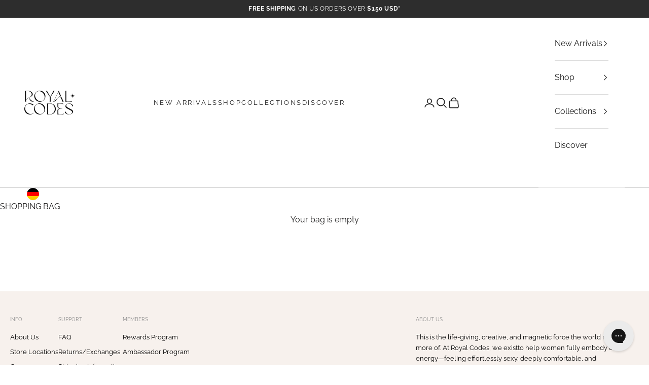

--- FILE ---
content_type: text/css
request_url: https://theroyalcodes.com/cdn/shop/t/214/assets/tailwind.css?v=90402993931947452511761709865
body_size: 2433
content:
*,:before,:after{--tw-border-spacing-x: 0;--tw-border-spacing-y: 0;--tw-translate-x: 0;--tw-translate-y: 0;--tw-rotate: 0;--tw-skew-x: 0;--tw-skew-y: 0;--tw-scale-x: 1;--tw-scale-y: 1;--tw-pan-x: ;--tw-pan-y: ;--tw-pinch-zoom: ;--tw-scroll-snap-strictness: proximity;--tw-gradient-from-position: ;--tw-gradient-via-position: ;--tw-gradient-to-position: ;--tw-ordinal: ;--tw-slashed-zero: ;--tw-numeric-figure: ;--tw-numeric-spacing: ;--tw-numeric-fraction: ;--tw-ring-inset: ;--tw-ring-offset-width: 0px;--tw-ring-offset-color: #fff;--tw-ring-color: rgb(59 130 246 / .5);--tw-ring-offset-shadow: 0 0 #0000;--tw-ring-shadow: 0 0 #0000;--tw-shadow: 0 0 #0000;--tw-shadow-colored: 0 0 #0000;--tw-blur: ;--tw-brightness: ;--tw-contrast: ;--tw-grayscale: ;--tw-hue-rotate: ;--tw-invert: ;--tw-saturate: ;--tw-sepia: ;--tw-drop-shadow: ;--tw-backdrop-blur: ;--tw-backdrop-brightness: ;--tw-backdrop-contrast: ;--tw-backdrop-grayscale: ;--tw-backdrop-hue-rotate: ;--tw-backdrop-invert: ;--tw-backdrop-opacity: ;--tw-backdrop-saturate: ;--tw-backdrop-sepia: ;--tw-contain-size: ;--tw-contain-layout: ;--tw-contain-paint: ;--tw-contain-style: }::backdrop{--tw-border-spacing-x: 0;--tw-border-spacing-y: 0;--tw-translate-x: 0;--tw-translate-y: 0;--tw-rotate: 0;--tw-skew-x: 0;--tw-skew-y: 0;--tw-scale-x: 1;--tw-scale-y: 1;--tw-pan-x: ;--tw-pan-y: ;--tw-pinch-zoom: ;--tw-scroll-snap-strictness: proximity;--tw-gradient-from-position: ;--tw-gradient-via-position: ;--tw-gradient-to-position: ;--tw-ordinal: ;--tw-slashed-zero: ;--tw-numeric-figure: ;--tw-numeric-spacing: ;--tw-numeric-fraction: ;--tw-ring-inset: ;--tw-ring-offset-width: 0px;--tw-ring-offset-color: #fff;--tw-ring-color: rgb(59 130 246 / .5);--tw-ring-offset-shadow: 0 0 #0000;--tw-ring-shadow: 0 0 #0000;--tw-shadow: 0 0 #0000;--tw-shadow-colored: 0 0 #0000;--tw-blur: ;--tw-brightness: ;--tw-contrast: ;--tw-grayscale: ;--tw-hue-rotate: ;--tw-invert: ;--tw-saturate: ;--tw-sepia: ;--tw-drop-shadow: ;--tw-backdrop-blur: ;--tw-backdrop-brightness: ;--tw-backdrop-contrast: ;--tw-backdrop-grayscale: ;--tw-backdrop-hue-rotate: ;--tw-backdrop-invert: ;--tw-backdrop-opacity: ;--tw-backdrop-saturate: ;--tw-backdrop-sepia: ;--tw-contain-size: ;--tw-contain-layout: ;--tw-contain-paint: ;--tw-contain-style: }.container{width:100%}@media (min-width: 640px){.container{max-width:640px}}@media (min-width: 768px){.container{max-width:768px}}@media (min-width: 1024px){.container{max-width:1024px}}@media (min-width: 1280px){.container{max-width:1280px}}@media (min-width: 1536px){.container{max-width:1536px}}.sr-only{position:absolute;width:1px;height:1px;padding:0;margin:-1px;overflow:hidden;clip:rect(0,0,0,0);white-space:nowrap;border-width:0}.pointer-events-none{pointer-events:none}.visible{visibility:visible}.invisible{visibility:hidden}.static{position:static}.fixed{position:fixed}.absolute{position:absolute}.relative{position:relative}.sticky{position:sticky}.inset-0{top:0;right:0;bottom:0;left:0}.bottom-0{bottom:0}.bottom-10{bottom:2.5rem}.bottom-4{bottom:1rem}.left-0{left:0}.left-1\/2{left:50%}.left-5{left:1.25rem}.right-0{right:0}.right-4{right:1rem}.right-5{right:1.25rem}.top-0{top:0}.top-1\/2{top:50%}.top-7{top:1.75rem}.z-\[1\]{z-index:1}.z-\[200\]{z-index:200}.z-\[2\]{z-index:2}.order-2{order:2}.col-span-2{grid-column:span 2 / span 2}.my-24{margin-top:6rem;margin-bottom:6rem}.mb-10{margin-bottom:2.5rem}.mb-12{margin-bottom:3rem}.mb-16{margin-bottom:4rem}.mb-20{margin-bottom:5rem}.mb-4{margin-bottom:1rem}.mb-6{margin-bottom:1.5rem}.ml-4{margin-left:1rem}.ml-auto{margin-left:auto}.mr-4{margin-right:1rem}.mt-10{margin-top:2.5rem}.mt-14{margin-top:3.5rem}.mt-2{margin-top:.5rem}.mt-4{margin-top:1rem}.mt-7{margin-top:1.75rem}.mt-auto{margin-top:auto}.line-clamp-1{overflow:hidden;display:-webkit-box;-webkit-box-orient:vertical;-webkit-line-clamp:1}.block{display:block}.inline{display:inline}.flex{display:flex}.table{display:table}.grid{display:grid}.contents{display:contents}.\!hidden{display:none!important}.hidden{display:none}.aspect-\[0\.64\]{aspect-ratio:.64}.aspect-\[375\/530\]{aspect-ratio:375/530}.aspect-square{aspect-ratio:1 / 1}.\!h-auto{height:auto!important}.h-14{height:3.5rem}.h-16{height:4rem}.h-4{height:1rem}.h-5{height:1.25rem}.h-7{height:1.75rem}.h-9{height:2.25rem}.h-\[1px\]{height:1px}.h-auto{height:auto}.h-full{height:100%}.w-16{width:4rem}.w-4{width:1rem}.w-5{width:1.25rem}.w-7{width:1.75rem}.w-72{width:18rem}.w-80{width:20rem}.w-9{width:2.25rem}.w-\[300px\]{width:300px}.w-\[86px\]{width:86px}.w-auto{width:auto}.w-full{width:100%}.w-\[320px\]{width:320px}.max-w-\[380px\]{max-width:380px}.max-w-\[440px\]{max-width:440px}.max-w-\[448px\]{max-width:448px}.max-w-full{max-width:100%}.shrink-0{flex-shrink:0}.flex-grow,.grow{flex-grow:1}.-translate-x-1\/2{--tw-translate-x: -50%;transform:translate(var(--tw-translate-x),var(--tw-translate-y)) rotate(var(--tw-rotate)) skew(var(--tw-skew-x)) skewY(var(--tw-skew-y)) scaleX(var(--tw-scale-x)) scaleY(var(--tw-scale-y))}.-translate-y-1\/2{--tw-translate-y: -50%;transform:translate(var(--tw-translate-x),var(--tw-translate-y)) rotate(var(--tw-rotate)) skew(var(--tw-skew-x)) skewY(var(--tw-skew-y)) scaleX(var(--tw-scale-x)) scaleY(var(--tw-scale-y))}.translate-y-1{--tw-translate-y: .25rem;transform:translate(var(--tw-translate-x),var(--tw-translate-y)) rotate(var(--tw-rotate)) skew(var(--tw-skew-x)) skewY(var(--tw-skew-y)) scaleX(var(--tw-scale-x)) scaleY(var(--tw-scale-y))}.rotate-180{--tw-rotate: 180deg;transform:translate(var(--tw-translate-x),var(--tw-translate-y)) rotate(var(--tw-rotate)) skew(var(--tw-skew-x)) skewY(var(--tw-skew-y)) scaleX(var(--tw-scale-x)) scaleY(var(--tw-scale-y))}.transform{transform:translate(var(--tw-translate-x),var(--tw-translate-y)) rotate(var(--tw-rotate)) skew(var(--tw-skew-x)) skewY(var(--tw-skew-y)) scaleX(var(--tw-scale-x)) scaleY(var(--tw-scale-y))}.cursor-grab{cursor:grab}.cursor-pointer{cursor:pointer}.cursor-zoom-in{cursor:zoom-in}.select-none{-webkit-user-select:none;-moz-user-select:none;user-select:none}.snap-x{scroll-snap-type:x var(--tw-scroll-snap-strictness)}.snap-start{scroll-snap-align:start}.snap-center{scroll-snap-align:center}.grid-cols-1{grid-template-columns:repeat(1,minmax(0,1fr))}.grid-cols-4{grid-template-columns:repeat(4,minmax(0,1fr))}.flex-col{flex-direction:column}.flex-wrap{flex-wrap:wrap}.items-start{align-items:flex-start}.items-center{align-items:center}.justify-start{justify-content:flex-start}.justify-end{justify-content:flex-end}.justify-center{justify-content:center}.justify-between{justify-content:space-between}.justify-items-start{justify-items:start}.justify-items-center{justify-items:center}.gap-0\.5{gap:.125rem}.gap-1{gap:.25rem}.gap-10{gap:2.5rem}.gap-12{gap:3rem}.gap-16{gap:4rem}.gap-2{gap:.5rem}.gap-2\.5{gap:.625rem}.gap-20{gap:5rem}.gap-3{gap:.75rem}.gap-4{gap:1rem}.gap-5{gap:1.25rem}.gap-6{gap:1.5rem}.gap-7{gap:1.75rem}.gap-8{gap:2rem}.gap-y-2{row-gap:.5rem}.space-y-2>:not([hidden])~:not([hidden]){--tw-space-y-reverse: 0;margin-top:calc(.5rem * calc(1 - var(--tw-space-y-reverse)));margin-bottom:calc(.5rem * var(--tw-space-y-reverse))}.space-y-8>:not([hidden])~:not([hidden]){--tw-space-y-reverse: 0;margin-top:calc(2rem * calc(1 - var(--tw-space-y-reverse)));margin-bottom:calc(2rem * var(--tw-space-y-reverse))}.divide-y>:not([hidden])~:not([hidden]){--tw-divide-y-reverse: 0;border-top-width:calc(1px * calc(1 - var(--tw-divide-y-reverse)));border-bottom-width:calc(1px * var(--tw-divide-y-reverse))}.place-self-start{place-self:start}.place-self-end{place-self:end}.place-self-center{place-self:center}.justify-self-start{justify-self:start}.justify-self-center{justify-self:center}.overflow-hidden{overflow:hidden}.overflow-x-auto{overflow-x:auto}.truncate{overflow:hidden;text-overflow:ellipsis;white-space:nowrap}.whitespace-nowrap{white-space:nowrap}.rounded-full{border-radius:9999px}.border{border-width:1px}.border-b{border-bottom-width:1px}.border-t{border-top-width:1px}.border-\[\#141414\]{--tw-border-opacity: 1;border-color:rgb(20 20 20 / var(--tw-border-opacity, 1))}.border-\[\#99775433\]{border-color:#99775433}.border-black{--tw-border-opacity: 1;border-color:rgb(0 0 0 / var(--tw-border-opacity, 1))}.bg-\[\#F1E3D8\]{--tw-bg-opacity: 1;background-color:rgb(241 227 216 / var(--tw-bg-opacity, 1))}.bg-\[\#F7F1ED\]{--tw-bg-opacity: 1;background-color:rgb(247 241 237 / var(--tw-bg-opacity, 1))}.bg-\[\#FFFFFF33\]{background-color:#fff3}.bg-\[\#FFFFFF42\]{background-color:#ffffff42}.bg-\[\#FFFFFFB2\]{background-color:#ffffffb2}.bg-black{--tw-bg-opacity: 1;background-color:rgb(0 0 0 / var(--tw-bg-opacity, 1))}.bg-transparent{background-color:transparent}.object-contain{-o-object-fit:contain;object-fit:contain}.object-cover{-o-object-fit:cover;object-fit:cover}.p-10{padding:2.5rem}.p-12{padding:3rem}.p-3{padding:.75rem}.p-5{padding:1.25rem}.p-7{padding:1.75rem}.px-1{padding-left:.25rem;padding-right:.25rem}.px-5{padding-left:1.25rem;padding-right:1.25rem}.px-7{padding-left:1.75rem;padding-right:1.75rem}.py-10{padding-top:2.5rem;padding-bottom:2.5rem}.py-5{padding-top:1.25rem;padding-bottom:1.25rem}.pb-24{padding-bottom:6rem}.pb-5{padding-bottom:1.25rem}.pt-12{padding-top:3rem}.pt-14{padding-top:3.5rem}.pt-2{padding-top:.5rem}.text-center{text-align:center}.text-start{text-align:start}.text-end{text-align:end}.font-nostalgic{font-family:NostalgicWhispers,sans-serif}.font-proxima{font-family:ProximaNova,sans-serif}.text-\[10px\]{font-size:10px}.text-\[13px\]{font-size:13px}.text-\[15px\]{font-size:15px}.text-\[16px\]{font-size:16px}.text-\[18px\]{font-size:18px}.text-\[20px\]{font-size:20px}.text-\[27px\]{font-size:27px}.text-\[28px\]{font-size:28px}.text-\[30px\]{font-size:30px}.text-\[32px\]{font-size:32px}.text-\[35px\]{font-size:35px}.text-\[40px\]{font-size:40px}.text-\[45px\]{font-size:45px}.text-\[55px\]{font-size:55px}.text-base{font-size:1rem;line-height:1.5rem}.text-lg{font-size:1.125rem;line-height:1.75rem}.text-sm{font-size:.875rem;line-height:1.25rem}.text-xs{font-size:.75rem;line-height:1rem}.font-bold{font-weight:700}.font-normal{font-weight:400}.uppercase{text-transform:uppercase}.lowercase{text-transform:lowercase}.capitalize{text-transform:capitalize}.italic{font-style:italic}.leading-none{line-height:1}.leading-tight{line-height:1.25}.text-\[\#141414\]{--tw-text-opacity: 1;color:rgb(20 20 20 / var(--tw-text-opacity, 1))}.text-\[\#5B5B5B\]{--tw-text-opacity: 1;color:rgb(91 91 91 / var(--tw-text-opacity, 1))}.text-\[\#8B8B8B\]{--tw-text-opacity: 1;color:rgb(139 139 139 / var(--tw-text-opacity, 1))}.text-\[\#F7F1ED\]{--tw-text-opacity: 1;color:rgb(247 241 237 / var(--tw-text-opacity, 1))}.text-\[\#F7F7F7\]{--tw-text-opacity: 1;color:rgb(247 247 247 / var(--tw-text-opacity, 1))}.text-black{--tw-text-opacity: 1;color:rgb(0 0 0 / var(--tw-text-opacity, 1))}.text-red-500{--tw-text-opacity: 1;color:rgb(239 68 68 / var(--tw-text-opacity, 1))}.text-white{--tw-text-opacity: 1;color:rgb(255 255 255 / var(--tw-text-opacity, 1))}.underline{text-decoration-line:underline}.line-through{text-decoration-line:line-through}.no-underline{text-decoration-line:none}.underline-offset-4{text-underline-offset:4px}.opacity-0{opacity:0}.opacity-50{opacity:.5}.shadow{--tw-shadow: 0 1px 3px 0 rgb(0 0 0 / .1), 0 1px 2px -1px rgb(0 0 0 / .1);--tw-shadow-colored: 0 1px 3px 0 var(--tw-shadow-color), 0 1px 2px -1px var(--tw-shadow-color);box-shadow:var(--tw-ring-offset-shadow, 0 0 #0000),var(--tw-ring-shadow, 0 0 #0000),var(--tw-shadow)}.outline{outline-style:solid}.filter{filter:var(--tw-blur) var(--tw-brightness) var(--tw-contrast) var(--tw-grayscale) var(--tw-hue-rotate) var(--tw-invert) var(--tw-saturate) var(--tw-sepia) var(--tw-drop-shadow)}.transition{transition-property:color,background-color,border-color,text-decoration-color,fill,stroke,opacity,box-shadow,transform,filter,-webkit-backdrop-filter;transition-property:color,background-color,border-color,text-decoration-color,fill,stroke,opacity,box-shadow,transform,filter,backdrop-filter;transition-property:color,background-color,border-color,text-decoration-color,fill,stroke,opacity,box-shadow,transform,filter,backdrop-filter,-webkit-backdrop-filter;transition-timing-function:cubic-bezier(.4,0,.2,1);transition-duration:.15s}.transition-all{transition-property:all;transition-timing-function:cubic-bezier(.4,0,.2,1);transition-duration:.15s}.transition-opacity{transition-property:opacity;transition-timing-function:cubic-bezier(.4,0,.2,1);transition-duration:.15s}.duration-300{transition-duration:.3s}.ease-in-out{transition-timing-function:cubic-bezier(.4,0,.2,1)}.no-scrollbar::-webkit-scrollbar{display:none}.no-scrollbar{-ms-overflow-style:none;scrollbar-width:none}.placeholder\:text-\[13px\]::-moz-placeholder{font-size:13px}.placeholder\:text-\[13px\]::placeholder{font-size:13px}.placeholder\:text-black::-moz-placeholder{--tw-text-opacity: 1;color:rgb(0 0 0 / var(--tw-text-opacity, 1))}.placeholder\:text-black::placeholder{--tw-text-opacity: 1;color:rgb(0 0 0 / var(--tw-text-opacity, 1))}.first\:border-t:first-child{border-top-width:1px}.empty\:hidden:empty{display:none}.hover\:scale-110:hover{--tw-scale-x: 1.1;--tw-scale-y: 1.1;transform:translate(var(--tw-translate-x),var(--tw-translate-y)) rotate(var(--tw-rotate)) skew(var(--tw-skew-x)) skewY(var(--tw-skew-y)) scaleX(var(--tw-scale-x)) scaleY(var(--tw-scale-y))}.hover\:bg-\[\#FFFFFF\]:hover{--tw-bg-opacity: 1;background-color:rgb(255 255 255 / var(--tw-bg-opacity, 1))}.focus\:outline-none:focus{outline:2px solid transparent;outline-offset:2px}.group:hover .group-hover\:opacity-100{opacity:1}.peer:checked~.peer-checked\:underline{text-decoration-line:underline}.aria-disabled\:opacity-0[aria-disabled=true]{opacity:0}@media (min-width: 640px){.sm\:block{display:block}.sm\:hidden{display:none}.sm\:gap-12{gap:3rem}.sm\:gap-16{gap:4rem}.sm\:gap-5{gap:1.25rem}.sm\:gap-8{gap:2rem}.sm\:place-self-start{place-self:start}.sm\:place-self-end{place-self:end}.sm\:place-self-center{place-self:center}.sm\:justify-self-center{justify-self:center}.sm\:text-center{text-align:center}.sm\:text-start{text-align:start}.sm\:text-end{text-align:end}.sm\:text-base{font-size:1rem;line-height:1.5rem}}@media (min-width: 768px){.md\:absolute{position:absolute}.md\:my-auto{margin-top:auto;margin-bottom:auto}.md\:mb-10{margin-bottom:2.5rem}.md\:mb-11{margin-bottom:2.75rem}.md\:block{display:block}.md\:flex{display:flex}.md\:table{display:table}.md\:grid{display:grid}.md\:contents{display:contents}.md\:hidden{display:none}.md\:aspect-\[0\.82\]{aspect-ratio:.82}.md\:aspect-auto{aspect-ratio:auto}.md\:aspect-square{aspect-ratio:1 / 1}.md\:w-auto{width:auto}.md\:flex-1{flex:1 1 0%}.md\:grid-cols-2{grid-template-columns:repeat(2,minmax(0,1fr))}.md\:grid-cols-3{grid-template-columns:repeat(3,minmax(0,1fr))}.md\:flex-row{flex-direction:row}.md\:gap-14{gap:3.5rem}.md\:gap-5{gap:1.25rem}.md\:overflow-x-visible{overflow-x:visible}.md\:opacity-0{opacity:0}.group:hover .md\:group-hover\:block{display:block}.group:hover .md\:group-hover\:hidden{display:none}.group:hover .md\:group-hover\:opacity-0{opacity:0}}@media (min-width: 1024px){.lg\:absolute{position:absolute}.lg\:left-0{left:0}.lg\:top-0{top:0}.lg\:mt-\[10px\]{margin-top:10px}.lg\:block{display:block}.lg\:flex{display:flex}.lg\:hidden{display:none}.lg\:aspect-auto{aspect-ratio:auto}.lg\:h-full{height:100%}.lg\:grid-cols-2{grid-template-columns:repeat(2,minmax(0,1fr))}.lg\:gap-12{gap:3rem}}.\[\&_\*\]\:m-0 *{margin:0}
/*# sourceMappingURL=/cdn/shop/t/214/assets/tailwind.css.map?v=90402993931947452511761709865 */


--- FILE ---
content_type: text/css
request_url: https://theroyalcodes.com/cdn/shop/t/214/assets/custom.css?v=103512663250507101151761709860
body_size: 358
content:
@font-face{font-family:NostalgicWhispers;src:url(/cdn/shop/files/NostalgicWhispers-Regular.otf?v=1755695113) format("opentype");font-weight:400;font-style:normal;font-display:swap}@font-face{font-family:NostalgicWhispers;src:url(/cdn/shop/files/NostalgicWhispers-Medium.otf?v=1755695113) format("opentype");font-weight:500;font-style:normal;font-display:swap}@font-face{font-family:NostalgicWhispers;src:url(/cdn/shop/files/NostalgicWhispers-SemiBold.otf?v=1755695113) format("opentype");font-weight:600;font-style:normal;font-display:swap}@font-face{font-family:NostalgicWhispers;src:url(/cdn/shop/files/NostalgicWhispers-Bold.otf?v=1755695113) format("opentype");font-weight:700;font-style:normal;font-display:swap}@font-face{font-family:NostalgicWhispers;src:url(/cdn/shop/files/NostalgicWhispers-ExtraBold.otf?v=1755695113) format("opentype");font-weight:800;font-style:normal;font-display:swap}@font-face{font-family:NostalgicWhispers;src:url(/cdn/shop/files/NostalgicWhispers-MediumItalic.otf?v=1755695113) format("opentype");font-weight:500;font-style:italic;font-display:swap}@font-face{font-family:NostalgicWhispers;src:url(/cdn/shop/files/NostalgicWhispers-SemiBoldItalic.otf?v=1755695113) format("opentype");font-weight:600;font-style:italic;font-display:swap}@font-face{font-family:NostalgicWhispers;src:url(/cdn/shop/files/NostalgicWhispers-BoldItalic.otf?v=1755695113) format("opentype");font-weight:700;font-style:italic;font-display:swap}@font-face{font-family:NostalgicWhispers;src:url(/cdn/shop/files/NostalgicWhispers-ExtraBoldItalic.otf?v=1755695113) format("opentype");font-weight:800;font-style:italic;font-display:swap}@font-face{font-family:ProximaNova;src:url(/cdn/shop/files/proximanova_light.otf?v=1756215615) format("opentype");font-weight:300;font-style:normal;font-display:swap}@font-face{font-family:ProximaNova;src:url(/cdn/shop/files/proximanova_regular.ttf?v=1756215615) format("truetype");font-weight:400;font-style:normal;font-display:swap}@font-face{font-family:ProximaNova;src:url(/cdn/shop/files/proximanova_bold.otf?v=1756215615) format("opentype");font-weight:700;font-style:normal;font-display:swap}@font-face{font-family:ProximaNova;src:url(/cdn/shop/files/proximanova_black.otf?v=1756215615) format("opentype");font-weight:800;font-style:normal;font-display:swap}.text-block{margin-bottom:var(--mb-desktop);color:var(--color);font-size:var(--font-size-desktop);font-family:var(--font-family, NimbusSan);position:relative;max-width:var(--max-width);text-align:var(--alignment-desktop, left);line-height:var(--line-height, 1);display:block;gap:12px;font-weight:var(--font-weight, 400);margin-top:0}.text-block *{color:var(--color, #000)!important}.button-block{cursor:pointer;white-space:nowrap;width:fit-content;font-size:18px;border-radius:9999px;padding:16px 62px;text-align:center;line-height:1;display:flex;align-items:center;margin-bottom:var(--margin-bottom-desktop);background:#fff;color:#000;font-family:ProximaNova}.text-block a{text-decoration:underline;text-underline-offset:4px}.image-block{width:100%;height:auto;width:var(--max-width)}.image-block.desktop-align-center{margin-left:auto;margin-right:auto}.image-block.desktop-align-end{margin-left:auto}@media (max-width: 1023px){.text-block{margin-bottom:var(--mb-mobile);font-size:var(--font-size-mobile);order:var(--mobile-order);text-align:var(--alignment-mobile, left)}.button-block{font-size:16px;padding:.5rem 50px;margin-bottom:var(--margin-bottom-mobile)}.image-block.mobile-align-center{margin-left:auto;margin-right:auto}.image-block.mobile-align-end{margin-left:auto}}.template-index{background-color:#f7f1ed}.page-width{padding-left:20px;padding-right:20px}.page-width-left{padding-left:20px;padding-right:0}.page-width-right{padding-left:0;padding-right:20px}@media (max-width: 767px){.page-width{padding-left:16px;padding-right:16px}.page-width-left{padding-left:16px;padding-right:0}.page-width-right{padding-left:0;padding-right:16px}}@media (min-width: 768px){.md\:page-width{padding-left:20px;padding-right:20px}}.new-product-card.loading{opacity:.5;pointer-events:none}.quick-add-form{display:none}.quick-add.active .quick-add-form{display:block}.quick-add.active .quick-add-trigger{display:none}.quick-add-swatch-input:disabled+label{opacity:.5}.quick-add-swatch-input[checked]+label{text-decoration:underline}.use-transparent-header .header{position:fixed;width:100%}.use-transparent-header .header:not(.is-solid):not(:has([aria-expanded=true])){background-color:transparent;box-shadow:none;color:#fff}.use-transparent-header .header:not(.is-solid) .header__logo-image{--header-show-transparent-logo: 1}.use-transparent-header .header:has([aria-expanded=true]) .header__logo-image{--header-show-transparent-logo: 0}.use-transparent-header .header.is-solid{background-color:#fff}.container{--distance-to-bleed: max(var(--container-gutter), 50% - var(--container-max-width) / 2);margin-inline-start:max(var(--container-gutter),50% - var(--container-max-width) / 2);margin-inline-end:max(var(--container-gutter),50% - var(--container-max-width) / 2);width:auto;max-width:unset}.container--xxs{--container-max-width: var(--container-xxs-max-width)}.container--xs{--container-max-width: var(--container-xs-max-width)}.container--sm{--container-max-width: var(--container-sm-max-width)}.container--md{--container-max-width: var(--container-md-max-width)}.container--lg{--container-max-width: var(--container-lg-max-width)}.container--xl{--container-max-width: var(--container-xl-max-width)}.slide-content{position:absolute;top:0;right:0;bottom:0;left:0;display:flex;flex-direction:column;align-items:var(--desktop-horizontal-alignment, start);justify-content:var(--desktop-vertical-alignment, end);padding:60px;padding-bottom:2.5rem}@media (max-width: 767px){.slide-content{padding-left:1rem;padding-right:1rem;align-items:var(--mobile-horizontal-alignment, start);justify-content:var(--mobile-vertical-alignment, end)}}#chat-button{z-index:199}.newsletter-block{font-size:var(--font-size-desktop);color:var(--color)}.newsletter-block input,.newsletter-block input::placeholder{color:var(--color)}@media (max-width: 767px){.newsletter-block{font-size:var(--font-size-mobile)}}
/*# sourceMappingURL=/cdn/shop/t/214/assets/custom.css.map?v=103512663250507101151761709860 */


--- FILE ---
content_type: text/css
request_url: https://cdn.shopify.com/extensions/019a6b07-cf92-7966-bcbf-2f586b58c41b/okendo-okendo-shopify-extension-164/assets/style.css
body_size: -365
content:
.u-width--full {
    width: 100%;
}

--- FILE ---
content_type: text/javascript
request_url: https://theroyalcodes.com/cdn/shop/t/214/assets/custom.js?v=184021770218801705351761709860
body_size: 2471
content:
class NewProductCard extends HTMLElement{constructor(){super()}connectedCallback(){this.init()}init(){this.addEventListener("linked-product-change",e=>this.handleProductChange(e)),this.quickViewElement=this.querySelector("quick-view"),this.templateName=this.dataset.template??"product-card",this.quickAddTriggerElement=this.querySelector("[data-quick-add-trigger]"),this.quickViewElement&&this.querySelectorAll(".product-card-gallery__image-container").forEach(el=>{el.addEventListener("click",e=>{e.preventDefault(),this.quickViewElement.classList.add("active")})}),this.addEventListener("click",e=>{e.target.closest("[data-quick-add-trigger]")&&(e.preventDefault(),this.querySelector("quick-add")?.classList.add("active"))})}handleProductChange(e){const productUrl=e.detail.productUrl;this.classList.add("loading"),fetch(productUrl+"?view="+this.templateName).then(res=>res.text()).then(html=>{const productCard=new DOMParser().parseFromString(html,"text/html").querySelector("new-product-card");this.innerHTML=productCard.innerHTML,this.classList.remove("loading"),this.init()})}}window.customElements.get("new-product-card")||customElements.define("new-product-card",NewProductCard);class ProductCardGallery extends HTMLElement{constructor(){super()}connectedCallback(){this.init()}init(){this.initSwiper()}initSwiper(){const prevBtn=this.querySelector("[data-prev-btn]"),nextBtn=this.querySelector("[data-next-btn]");let prevLabel,nextLabel;prevBtn&&(prevLabel=prevBtn.getAttribute("aria-label")||"Go to the previous slide",prevBtn.setAttribute("aria-label",prevLabel)),nextBtn&&(nextLabel=nextBtn.getAttribute("aria-label")||"Go to the next slide",nextBtn.setAttribute("aria-label",nextLabel)),this.swiper=new Swiper(this.querySelector(".swiper"),{slidesPerView:1,spaceBetween:10,pagination:{el:this.querySelector(".swiper-pagination"),clickable:!0},loop:!0,navigation:{nextEl:nextBtn,prevEl:prevBtn},a11y:{enabled:!0,prevSlideMessage:prevLabel,nextSlideMessage:nextLabel}})}}window.customElements.get("product-card-gallery")||customElements.define("product-card-gallery",ProductCardGallery);class LinkedProductSwatch extends HTMLElement{constructor(){super()}connectedCallback(){this.init()}init(){this.addEventListener("click",e=>{e.preventDefault(),this.dispatchEvent(new CustomEvent("linked-product-change",{detail:{productUrl:this.dataset.productUrl},bubbles:!0}))})}}window.customElements.get("linked-product-swatch")||customElements.define("linked-product-swatch",LinkedProductSwatch);class FeaturedCollectionSwiper extends HTMLElement{constructor(){super()}connectedCallback(){this.init()}init(){this.initSwiper()}initSwiper(){const prevBtn=this.querySelector("[data-fc-prev-btn]"),nextBtn=this.querySelector("[data-fc-next-btn]");this.swiper=new Swiper(this,{slidesPerView:1.2,spaceBetween:10,slidesOffsetBefore:16,mousewheel:{forceToAxis:!0},freeMode:{enabled:!0},breakpoints:{767:{slidesPerView:3.8,slidesOffsetBefore:20}},navigation:{nextEl:nextBtn,prevEl:prevBtn}})}}window.customElements.get("featured-collection-swiper")||customElements.define("featured-collection-swiper",FeaturedCollectionSwiper);class FeaturedCollections extends HTMLElement{constructor(){super()}connectedCallback(){this.init()}init(){this.triggerElements=this.querySelectorAll("[data-collection-trigger]"),this.targetElements=this.querySelectorAll("[data-collection-target]"),this.triggerElements.forEach(el=>{el.addEventListener("click",e=>{e.preventDefault(),this.handleTriggerClick(e)})})}handleTriggerClick(e){const collectionId=e.target.dataset.collectionTrigger;this.targetElements.forEach(el=>{el.classList.add("!hidden")}),this.querySelector(`[data-collection-target="${collectionId}"]`).classList.remove("!hidden"),this.triggerElements.forEach(el=>{el.classList.remove("underline")}),e.target.classList.add("underline")}}window.customElements.get("featured-collections")||customElements.define("featured-collections",FeaturedCollections);class QuickAdd extends HTMLElement{constructor(){super()}connectedCallback(){this.init()}init(){this.quickAddTriggerElement=this.querySelector("[data-quick-add-trigger]"),this.quickAddTriggerElement.addEventListener("click",e=>{e.preventDefault(),this.show()}),this.addEventListener("mouseleave",()=>{this.hide()}),document.addEventListener("scroll",()=>{this.hide()})}hide(){this.classList.remove("active")}}window.customElements.get("quick-add")||customElements.define("quick-add",QuickAdd);class QuickAddForm extends HTMLElement{constructor(){super()}get formId(){return this.getAttribute("id")}connectedCallback(){this.init()}init(){this.form=this.querySelector("form"),this.masterSelect=this.querySelector("[name='id']"),this.bindEvents()}bindEvents(){this.addEventListener("variant:change",this.handleVariantChange.bind(this)),this.form.addEventListener("submit",this.handleSubmit.bind(this)),this.addEventListener("add-to-cart",this.handleSubmit.bind(this))}handleVariantChange(event){const variant=event.detail.variant;this.masterSelect.value=variant.id}handleSubmit(event){event.preventDefault(),this.submit()}submit(){const formData=new FormData(this.form);formData.append("id",this.masterSelect.value),formData.append("quantity",1),document.documentElement.dispatchEvent(new CustomEvent("theme:loading:start",{bubbles:!0})),fetch("/cart/add.js",{method:"POST",body:formData}).then(res=>res.json()).then(data=>{document.dispatchEvent(new CustomEvent("cart:refresh",{bubbles:!0,detail:{baseEvent:"variant:add"}})),document.querySelector("cart-drawer")?.show()}).catch(err=>console.error(err)).finally(()=>{document.documentElement.dispatchEvent(new CustomEvent("theme:loading:end",{bubbles:!0}))})}}window.customElements.get("quick-add-form")||window.customElements.define("quick-add-form",QuickAddForm);class NewVariantPicker extends HTMLElement{constructor(){super()}connectedCallback(){this.variants=JSON.parse(this.querySelector("[data-variants]").textContent),this.currentVariant=null,this.optionInputs=this.querySelectorAll("input"),this.bindEvents()}bindEvents(){this.listenToChange()}listenToChange(){this.optionInputs.forEach(input=>input.addEventListener("change",e=>{e.preventDefault(),this.updateCurrentVariant(e.target)}))}updateCheckedInputs(){this.optionInputs.forEach(input=>{input.checked?input.setAttribute("checked","checked"):input.removeAttribute("checked")})}getSelectedValues(){return Array.from(this.querySelectorAll("input:checked")).reduce((acc,input)=>(acc[input.name]=input.value,acc),{})}updateCurrentVariant(input=null){const isAddOnClick=input?.dataset.addOnClick=="true";this.updateCheckedInputs();const selectedValues=this.getSelectedValues();this.currentVariant=this.variants.find(variant=>Object.entries(selectedValues).every(([name,value])=>variant[name]===value))||null,this.currentVariant&&this.dispatchEvent(new CustomEvent("variant:change",{detail:{variant:this.currentVariant},bubbles:!0})),isAddOnClick&&this.dispatchEvent(new CustomEvent("add-to-cart",{bubbles:!0}))}}window.customElements.get("new-variant-picker")||window.customElements.define("new-variant-picker",NewVariantPicker);class FeaturedCollectionList extends HTMLElement{constructor(){super()}connectedCallback(){this.init()}init(){this.triggerElements=this.querySelectorAll("[data-collection-trigger]"),this.targetElements=this.querySelectorAll("[data-collection-target]"),this.triggerElements.forEach(el=>{el.addEventListener("mouseover",e=>{this.handleTriggerMouseover(e)})})}handleTriggerMouseover(e){this.targetElements.forEach(el=>{el.classList.add("hidden")}),this.querySelector(`[data-collection-target="${e.target.dataset.collectionTrigger}"]`).classList.remove("hidden")}}window.customElements.get("featured-collection-list")||window.customElements.define("featured-collection-list",FeaturedCollectionList);class ReviewCardsSwiper extends HTMLElement{constructor(){super()}connectedCallback(){this.init()}init(){this.initSwiper()}initSwiper(){this.swiper=new Swiper(this,{slidesPerView:1.2,spaceBetween:10,slidesOffsetBefore:16,pagination:{el:this.querySelector(".swiper-pagination"),clickable:!0},breakpoints:{767:{slidesPerView:3.7,slidesOffsetBefore:20}}})}}window.customElements.get("review-cards-swiper")||window.customElements.define("review-cards-swiper",ReviewCardsSwiper);class SlideshowSwiper extends HTMLElement{constructor(){super()}connectedCallback(){this.init()}init(){this.initSwiper()}initSwiper(){this.swiper=new Swiper(this,{slidesPerView:1,loop:!0,autoplay:{delay:this.dataset.slideshowSpeed*1e3}})}}window.customElements.get("slideshow-swiper")||window.customElements.define("slideshow-swiper",SlideshowSwiper);class ComingSoonSlider extends HTMLElement{constructor(){super()}connectedCallback(){this.init()}init(){this.initSwiper()}initSwiper(){this.swiper=new Swiper(this,{slidesPerView:1.1,spaceBetween:10,slidesOffsetBefore:14,slidesOffsetAfter:14,freeMode:!0,breakpoints:{767:{slidesPerView:3.1,slidesOffsetBefore:20,slidesOffsetAfter:20}}})}}window.customElements.get("coming-soon-slider")||window.customElements.define("coming-soon-slider",ComingSoonSlider);class WaitlistCountdownTimer extends HTMLElement{constructor(){super(),this.intervalId=null}connectedCallback(){this.expirationDate=this.dataset.expirationDate,this.init()}init(){this.initCountdown()}initCountdown(){if(!this.expirationDate){console.warn("No expiration date provided for countdown timer");return}const targetDate=new Date(this.expirationDate);if(isNaN(targetDate.getTime())){console.error('Invalid expiration date format. Expected: "YYYY-MM-DD HH:MM" (e.g., "2025-12-25 12:00")');return}this.updateCountdown(targetDate),this.intervalId=setInterval(()=>{this.updateCountdown(targetDate)},1e3)}updateCountdown(targetDate){const now=new Date,timeLeft=targetDate.getTime()-now.getTime();if(timeLeft<=0){this.displayTime(0,0,0,0),this.intervalId&&(clearInterval(this.intervalId),this.intervalId=null);return}const days=Math.floor(timeLeft/(1e3*60*60*24)),hours=Math.floor(timeLeft%(1e3*60*60*24)/(1e3*60*60)),minutes=Math.floor(timeLeft%(1e3*60*60)/(1e3*60)),seconds=Math.floor(timeLeft%(1e3*60)/1e3);this.displayTime(days,hours,minutes,seconds)}displayTime(days,hours,minutes,seconds){const daysElement=this.querySelector("[data-days]"),hoursElement=this.querySelector("[data-hours]"),minutesElement=this.querySelector("[data-minutes]"),secondsElement=this.querySelector("[data-seconds]");daysElement&&(daysElement.textContent=days.toString().padStart(2,"0")),hoursElement&&(hoursElement.textContent=hours.toString().padStart(2,"0")),minutesElement&&(minutesElement.textContent=minutes.toString().padStart(2,"0")),secondsElement&&(secondsElement.textContent=seconds.toString().padStart(2,"0"))}disconnectedCallback(){this.intervalId&&(clearInterval(this.intervalId),this.intervalId=null)}}window.customElements.get("waitlist-countdown-timer")||window.customElements.define("waitlist-countdown-timer",WaitlistCountdownTimer);class WaitlistCollectionCard extends HTMLElement{constructor(){super()}connectedCallback(){this.handleTriggerMouseOver=this.handleTriggerMouseOver.bind(this),this.init()}init(){this.triggerElements=this.querySelectorAll("[data-collection-trigger]"),this.targetElements=this.querySelectorAll("[data-collection-target]"),this.triggerElements.forEach(el=>{el.addEventListener("mouseenter",this.handleTriggerMouseOver)})}handleTriggerMouseOver(e){const targetId=e.currentTarget.getAttribute("data-collection-trigger");if(!targetId)return;this.targetElements.forEach(target2=>target2.classList.add("hidden")),this.querySelector(`[data-collection-target="${targetId}"]`).classList.remove("hidden")}}window.customElements.get("waitlist-collection-card")||window.customElements.define("waitlist-collection-card",WaitlistCollectionCard);class WaysToWear extends HTMLElement{constructor(){super()}connectedCallback(){this.init()}init(){this.triggerElements=Array.from(this.querySelectorAll("[data-index]")),this.nameElements=Array.from(this.querySelectorAll("[data-name-index]")),this.initSwiper(),this.addTriggerListeners()}initSwiper(){this.swiper=new Swiper(this.querySelector("[data-ways-to-wear-slider]"),{slidesPerView:1.1,spaceBetween:10,breakpoints:{767:{slidesPerView:1,spaceBetween:0}}});const triggerElements=this.triggerElements;this.swiper.on("slideChange",e=>{const index=e.activeIndex;triggerElements.forEach(el=>{el.classList.add("opacity-50")}),triggerElements[index]&&triggerElements[index].classList.remove("opacity-50"),this.updateNameElements(index)})}updateNameElements(index){this.nameElements.forEach(el=>{el.classList.add("hidden")}),this.nameElements[index]&&this.nameElements[index].classList.remove("hidden")}addTriggerListeners(){!this.triggerElements||!this.swiper||this.triggerElements.forEach((el,idx)=>{el.addEventListener("click",e=>{e.preventDefault(),this.swiper.slideTo(idx)})})}}window.customElements.get("ways-to-wear")||window.customElements.define("ways-to-wear",WaysToWear);class KlaviyoForm extends HTMLElement{constructor(){super()}connectedCallback(){this.init()}init(){this.form=this.querySelector("form"),this.apiKey=this.dataset.apiKey,this.listId=this.dataset.listId,this.form.addEventListener("submit",this.handleSubmit.bind(this))}handleSubmit(event){event.preventDefault(),this.submit()}submit(){const email=this.form.querySelector('input[name="email"]').value;if(!email){this.showErrorMessage("Please enter a valid email address.");return}if(!this.apiKey){this.showErrorMessage("Klaviyo API key is not configured.");return}const payload={data:{type:"subscription",attributes:{profile:{data:{type:"profile",attributes:{email}}}},relationships:{list:{data:{type:"list",id:this.listId}}}}};fetch("https://a.klaviyo.com/client/subscriptions?company_id="+this.apiKey,{method:"POST",headers:{"Content-Type":"application/json",revision:"2024-10-15"},body:JSON.stringify(payload)}).then(response=>{if(response.ok)this.showSuccessMessage();else return response.json().then(data=>{console.error("Klaviyo API error:",data),this.showErrorMessage("Sorry, there was an error. Please try again.")})}).catch(error=>{console.error("Klaviyo subscription error:",error),this.showErrorMessage("Sorry, there was an error. Please try again.")})}showSuccessMessage(){this.clearMessages();const successDiv=document.createElement("div");successDiv.className="text-[13px] text-green-600",successDiv.textContent="Thank you for subscribing!",this.form.parentNode.insertBefore(successDiv,this.form.nextSibling),this.form.reset()}showErrorMessage(message="Sorry, there was an error. Please try again."){this.clearMessages();const errorDiv=document.createElement("div");errorDiv.className="text-[13px] text-red-500",errorDiv.textContent=message,this.form.parentNode.insertBefore(errorDiv,this.form.nextSibling)}clearMessages(){this.form.parentNode.querySelectorAll(".text-green-600, .text-red-500").forEach(msg=>msg.remove())}}window.customElements.get("klaviyo-form")||window.customElements.define("klaviyo-form",KlaviyoForm);
//# sourceMappingURL=/cdn/shop/t/214/assets/custom.js.map?v=184021770218801705351761709860


--- FILE ---
content_type: text/javascript
request_url: https://theroyalcodes.com/cdn/shop/t/214/assets/custom.js?v=184021770218801705351761709860
body_size: 2413
content:
class NewProductCard extends HTMLElement{constructor(){super()}connectedCallback(){this.init()}init(){this.addEventListener("linked-product-change",e=>this.handleProductChange(e)),this.quickViewElement=this.querySelector("quick-view"),this.templateName=this.dataset.template??"product-card",this.quickAddTriggerElement=this.querySelector("[data-quick-add-trigger]"),this.quickViewElement&&this.querySelectorAll(".product-card-gallery__image-container").forEach(el=>{el.addEventListener("click",e=>{e.preventDefault(),this.quickViewElement.classList.add("active")})}),this.addEventListener("click",e=>{e.target.closest("[data-quick-add-trigger]")&&(e.preventDefault(),this.querySelector("quick-add")?.classList.add("active"))})}handleProductChange(e){const productUrl=e.detail.productUrl;this.classList.add("loading"),fetch(productUrl+"?view="+this.templateName).then(res=>res.text()).then(html=>{const productCard=new DOMParser().parseFromString(html,"text/html").querySelector("new-product-card");this.innerHTML=productCard.innerHTML,this.classList.remove("loading"),this.init()})}}window.customElements.get("new-product-card")||customElements.define("new-product-card",NewProductCard);class ProductCardGallery extends HTMLElement{constructor(){super()}connectedCallback(){this.init()}init(){this.initSwiper()}initSwiper(){const prevBtn=this.querySelector("[data-prev-btn]"),nextBtn=this.querySelector("[data-next-btn]");let prevLabel,nextLabel;prevBtn&&(prevLabel=prevBtn.getAttribute("aria-label")||"Go to the previous slide",prevBtn.setAttribute("aria-label",prevLabel)),nextBtn&&(nextLabel=nextBtn.getAttribute("aria-label")||"Go to the next slide",nextBtn.setAttribute("aria-label",nextLabel)),this.swiper=new Swiper(this.querySelector(".swiper"),{slidesPerView:1,spaceBetween:10,pagination:{el:this.querySelector(".swiper-pagination"),clickable:!0},loop:!0,navigation:{nextEl:nextBtn,prevEl:prevBtn},a11y:{enabled:!0,prevSlideMessage:prevLabel,nextSlideMessage:nextLabel}})}}window.customElements.get("product-card-gallery")||customElements.define("product-card-gallery",ProductCardGallery);class LinkedProductSwatch extends HTMLElement{constructor(){super()}connectedCallback(){this.init()}init(){this.addEventListener("click",e=>{e.preventDefault(),this.dispatchEvent(new CustomEvent("linked-product-change",{detail:{productUrl:this.dataset.productUrl},bubbles:!0}))})}}window.customElements.get("linked-product-swatch")||customElements.define("linked-product-swatch",LinkedProductSwatch);class FeaturedCollectionSwiper extends HTMLElement{constructor(){super()}connectedCallback(){this.init()}init(){this.initSwiper()}initSwiper(){const prevBtn=this.querySelector("[data-fc-prev-btn]"),nextBtn=this.querySelector("[data-fc-next-btn]");this.swiper=new Swiper(this,{slidesPerView:1.2,spaceBetween:10,slidesOffsetBefore:16,mousewheel:{forceToAxis:!0},freeMode:{enabled:!0},breakpoints:{767:{slidesPerView:3.8,slidesOffsetBefore:20}},navigation:{nextEl:nextBtn,prevEl:prevBtn}})}}window.customElements.get("featured-collection-swiper")||customElements.define("featured-collection-swiper",FeaturedCollectionSwiper);class FeaturedCollections extends HTMLElement{constructor(){super()}connectedCallback(){this.init()}init(){this.triggerElements=this.querySelectorAll("[data-collection-trigger]"),this.targetElements=this.querySelectorAll("[data-collection-target]"),this.triggerElements.forEach(el=>{el.addEventListener("click",e=>{e.preventDefault(),this.handleTriggerClick(e)})})}handleTriggerClick(e){const collectionId=e.target.dataset.collectionTrigger;this.targetElements.forEach(el=>{el.classList.add("!hidden")}),this.querySelector(`[data-collection-target="${collectionId}"]`).classList.remove("!hidden"),this.triggerElements.forEach(el=>{el.classList.remove("underline")}),e.target.classList.add("underline")}}window.customElements.get("featured-collections")||customElements.define("featured-collections",FeaturedCollections);class QuickAdd extends HTMLElement{constructor(){super()}connectedCallback(){this.init()}init(){this.quickAddTriggerElement=this.querySelector("[data-quick-add-trigger]"),this.quickAddTriggerElement.addEventListener("click",e=>{e.preventDefault(),this.show()}),this.addEventListener("mouseleave",()=>{this.hide()}),document.addEventListener("scroll",()=>{this.hide()})}hide(){this.classList.remove("active")}}window.customElements.get("quick-add")||customElements.define("quick-add",QuickAdd);class QuickAddForm extends HTMLElement{constructor(){super()}get formId(){return this.getAttribute("id")}connectedCallback(){this.init()}init(){this.form=this.querySelector("form"),this.masterSelect=this.querySelector("[name='id']"),this.bindEvents()}bindEvents(){this.addEventListener("variant:change",this.handleVariantChange.bind(this)),this.form.addEventListener("submit",this.handleSubmit.bind(this)),this.addEventListener("add-to-cart",this.handleSubmit.bind(this))}handleVariantChange(event){const variant=event.detail.variant;this.masterSelect.value=variant.id}handleSubmit(event){event.preventDefault(),this.submit()}submit(){const formData=new FormData(this.form);formData.append("id",this.masterSelect.value),formData.append("quantity",1),document.documentElement.dispatchEvent(new CustomEvent("theme:loading:start",{bubbles:!0})),fetch("/cart/add.js",{method:"POST",body:formData}).then(res=>res.json()).then(data=>{document.dispatchEvent(new CustomEvent("cart:refresh",{bubbles:!0,detail:{baseEvent:"variant:add"}})),document.querySelector("cart-drawer")?.show()}).catch(err=>console.error(err)).finally(()=>{document.documentElement.dispatchEvent(new CustomEvent("theme:loading:end",{bubbles:!0}))})}}window.customElements.get("quick-add-form")||window.customElements.define("quick-add-form",QuickAddForm);class NewVariantPicker extends HTMLElement{constructor(){super()}connectedCallback(){this.variants=JSON.parse(this.querySelector("[data-variants]").textContent),this.currentVariant=null,this.optionInputs=this.querySelectorAll("input"),this.bindEvents()}bindEvents(){this.listenToChange()}listenToChange(){this.optionInputs.forEach(input=>input.addEventListener("change",e=>{e.preventDefault(),this.updateCurrentVariant(e.target)}))}updateCheckedInputs(){this.optionInputs.forEach(input=>{input.checked?input.setAttribute("checked","checked"):input.removeAttribute("checked")})}getSelectedValues(){return Array.from(this.querySelectorAll("input:checked")).reduce((acc,input)=>(acc[input.name]=input.value,acc),{})}updateCurrentVariant(input=null){const isAddOnClick=input?.dataset.addOnClick=="true";this.updateCheckedInputs();const selectedValues=this.getSelectedValues();this.currentVariant=this.variants.find(variant=>Object.entries(selectedValues).every(([name,value])=>variant[name]===value))||null,this.currentVariant&&this.dispatchEvent(new CustomEvent("variant:change",{detail:{variant:this.currentVariant},bubbles:!0})),isAddOnClick&&this.dispatchEvent(new CustomEvent("add-to-cart",{bubbles:!0}))}}window.customElements.get("new-variant-picker")||window.customElements.define("new-variant-picker",NewVariantPicker);class FeaturedCollectionList extends HTMLElement{constructor(){super()}connectedCallback(){this.init()}init(){this.triggerElements=this.querySelectorAll("[data-collection-trigger]"),this.targetElements=this.querySelectorAll("[data-collection-target]"),this.triggerElements.forEach(el=>{el.addEventListener("mouseover",e=>{this.handleTriggerMouseover(e)})})}handleTriggerMouseover(e){this.targetElements.forEach(el=>{el.classList.add("hidden")}),this.querySelector(`[data-collection-target="${e.target.dataset.collectionTrigger}"]`).classList.remove("hidden")}}window.customElements.get("featured-collection-list")||window.customElements.define("featured-collection-list",FeaturedCollectionList);class ReviewCardsSwiper extends HTMLElement{constructor(){super()}connectedCallback(){this.init()}init(){this.initSwiper()}initSwiper(){this.swiper=new Swiper(this,{slidesPerView:1.2,spaceBetween:10,slidesOffsetBefore:16,pagination:{el:this.querySelector(".swiper-pagination"),clickable:!0},breakpoints:{767:{slidesPerView:3.7,slidesOffsetBefore:20}}})}}window.customElements.get("review-cards-swiper")||window.customElements.define("review-cards-swiper",ReviewCardsSwiper);class SlideshowSwiper extends HTMLElement{constructor(){super()}connectedCallback(){this.init()}init(){this.initSwiper()}initSwiper(){this.swiper=new Swiper(this,{slidesPerView:1,loop:!0,autoplay:{delay:this.dataset.slideshowSpeed*1e3}})}}window.customElements.get("slideshow-swiper")||window.customElements.define("slideshow-swiper",SlideshowSwiper);class ComingSoonSlider extends HTMLElement{constructor(){super()}connectedCallback(){this.init()}init(){this.initSwiper()}initSwiper(){this.swiper=new Swiper(this,{slidesPerView:1.1,spaceBetween:10,slidesOffsetBefore:14,slidesOffsetAfter:14,freeMode:!0,breakpoints:{767:{slidesPerView:3.1,slidesOffsetBefore:20,slidesOffsetAfter:20}}})}}window.customElements.get("coming-soon-slider")||window.customElements.define("coming-soon-slider",ComingSoonSlider);class WaitlistCountdownTimer extends HTMLElement{constructor(){super(),this.intervalId=null}connectedCallback(){this.expirationDate=this.dataset.expirationDate,this.init()}init(){this.initCountdown()}initCountdown(){if(!this.expirationDate){console.warn("No expiration date provided for countdown timer");return}const targetDate=new Date(this.expirationDate);if(isNaN(targetDate.getTime())){console.error('Invalid expiration date format. Expected: "YYYY-MM-DD HH:MM" (e.g., "2025-12-25 12:00")');return}this.updateCountdown(targetDate),this.intervalId=setInterval(()=>{this.updateCountdown(targetDate)},1e3)}updateCountdown(targetDate){const now=new Date,timeLeft=targetDate.getTime()-now.getTime();if(timeLeft<=0){this.displayTime(0,0,0,0),this.intervalId&&(clearInterval(this.intervalId),this.intervalId=null);return}const days=Math.floor(timeLeft/(1e3*60*60*24)),hours=Math.floor(timeLeft%(1e3*60*60*24)/(1e3*60*60)),minutes=Math.floor(timeLeft%(1e3*60*60)/(1e3*60)),seconds=Math.floor(timeLeft%(1e3*60)/1e3);this.displayTime(days,hours,minutes,seconds)}displayTime(days,hours,minutes,seconds){const daysElement=this.querySelector("[data-days]"),hoursElement=this.querySelector("[data-hours]"),minutesElement=this.querySelector("[data-minutes]"),secondsElement=this.querySelector("[data-seconds]");daysElement&&(daysElement.textContent=days.toString().padStart(2,"0")),hoursElement&&(hoursElement.textContent=hours.toString().padStart(2,"0")),minutesElement&&(minutesElement.textContent=minutes.toString().padStart(2,"0")),secondsElement&&(secondsElement.textContent=seconds.toString().padStart(2,"0"))}disconnectedCallback(){this.intervalId&&(clearInterval(this.intervalId),this.intervalId=null)}}window.customElements.get("waitlist-countdown-timer")||window.customElements.define("waitlist-countdown-timer",WaitlistCountdownTimer);class WaitlistCollectionCard extends HTMLElement{constructor(){super()}connectedCallback(){this.handleTriggerMouseOver=this.handleTriggerMouseOver.bind(this),this.init()}init(){this.triggerElements=this.querySelectorAll("[data-collection-trigger]"),this.targetElements=this.querySelectorAll("[data-collection-target]"),this.triggerElements.forEach(el=>{el.addEventListener("mouseenter",this.handleTriggerMouseOver)})}handleTriggerMouseOver(e){const targetId=e.currentTarget.getAttribute("data-collection-trigger");if(!targetId)return;this.targetElements.forEach(target2=>target2.classList.add("hidden")),this.querySelector(`[data-collection-target="${targetId}"]`).classList.remove("hidden")}}window.customElements.get("waitlist-collection-card")||window.customElements.define("waitlist-collection-card",WaitlistCollectionCard);class WaysToWear extends HTMLElement{constructor(){super()}connectedCallback(){this.init()}init(){this.triggerElements=Array.from(this.querySelectorAll("[data-index]")),this.nameElements=Array.from(this.querySelectorAll("[data-name-index]")),this.initSwiper(),this.addTriggerListeners()}initSwiper(){this.swiper=new Swiper(this.querySelector("[data-ways-to-wear-slider]"),{slidesPerView:1.1,spaceBetween:10,breakpoints:{767:{slidesPerView:1,spaceBetween:0}}});const triggerElements=this.triggerElements;this.swiper.on("slideChange",e=>{const index=e.activeIndex;triggerElements.forEach(el=>{el.classList.add("opacity-50")}),triggerElements[index]&&triggerElements[index].classList.remove("opacity-50"),this.updateNameElements(index)})}updateNameElements(index){this.nameElements.forEach(el=>{el.classList.add("hidden")}),this.nameElements[index]&&this.nameElements[index].classList.remove("hidden")}addTriggerListeners(){!this.triggerElements||!this.swiper||this.triggerElements.forEach((el,idx)=>{el.addEventListener("click",e=>{e.preventDefault(),this.swiper.slideTo(idx)})})}}window.customElements.get("ways-to-wear")||window.customElements.define("ways-to-wear",WaysToWear);class KlaviyoForm extends HTMLElement{constructor(){super()}connectedCallback(){this.init()}init(){this.form=this.querySelector("form"),this.apiKey=this.dataset.apiKey,this.listId=this.dataset.listId,this.form.addEventListener("submit",this.handleSubmit.bind(this))}handleSubmit(event){event.preventDefault(),this.submit()}submit(){const email=this.form.querySelector('input[name="email"]').value;if(!email){this.showErrorMessage("Please enter a valid email address.");return}if(!this.apiKey){this.showErrorMessage("Klaviyo API key is not configured.");return}const payload={data:{type:"subscription",attributes:{profile:{data:{type:"profile",attributes:{email}}}},relationships:{list:{data:{type:"list",id:this.listId}}}}};fetch("https://a.klaviyo.com/client/subscriptions?company_id="+this.apiKey,{method:"POST",headers:{"Content-Type":"application/json",revision:"2024-10-15"},body:JSON.stringify(payload)}).then(response=>{if(response.ok)this.showSuccessMessage();else return response.json().then(data=>{console.error("Klaviyo API error:",data),this.showErrorMessage("Sorry, there was an error. Please try again.")})}).catch(error=>{console.error("Klaviyo subscription error:",error),this.showErrorMessage("Sorry, there was an error. Please try again.")})}showSuccessMessage(){this.clearMessages();const successDiv=document.createElement("div");successDiv.className="text-[13px] text-green-600",successDiv.textContent="Thank you for subscribing!",this.form.parentNode.insertBefore(successDiv,this.form.nextSibling),this.form.reset()}showErrorMessage(message="Sorry, there was an error. Please try again."){this.clearMessages();const errorDiv=document.createElement("div");errorDiv.className="text-[13px] text-red-500",errorDiv.textContent=message,this.form.parentNode.insertBefore(errorDiv,this.form.nextSibling)}clearMessages(){this.form.parentNode.querySelectorAll(".text-green-600, .text-red-500").forEach(msg=>msg.remove())}}window.customElements.get("klaviyo-form")||window.customElements.define("klaviyo-form",KlaviyoForm);
//# sourceMappingURL=/cdn/shop/t/214/assets/custom.js.map?v=184021770218801705351761709860
